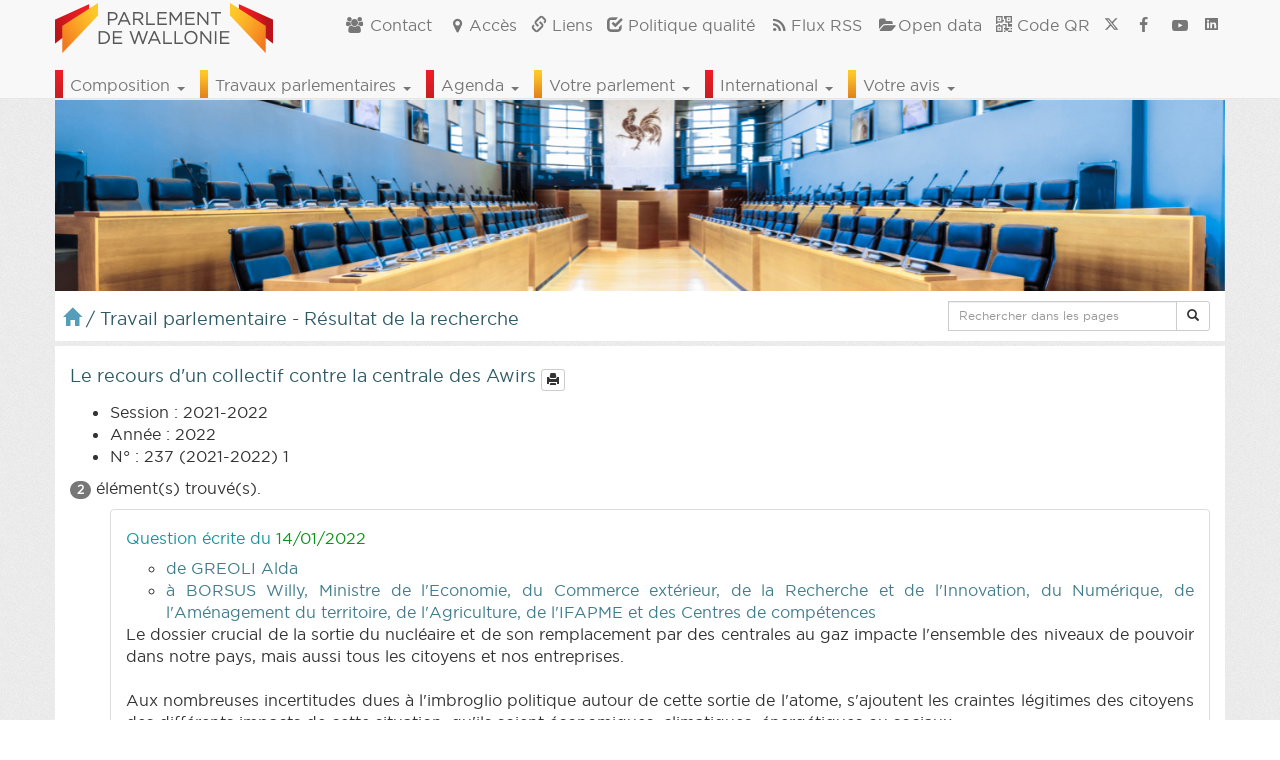

--- FILE ---
content_type: text/html; charset=UTF-8
request_url: https://www.parlement-wallonie.be//content/agenda-home.php?_=1769051294411
body_size: 1521
content:
                                                                                                                                                                                    
    <div class="row">
        <table class="table table-hover" style="margin-bottom:0">
            <tbody>
              
                  <tr><td style="background-color: #ffffff;">
                    <span class="text-danger titre-zone-seance-home" style="font-weight: 500;">Séance plénière</span> du <span class="text-pw-date titre-zone-seance-home">21/01/2026 à 14:00 : </span>  <a href="pwpages?p=votes-affichage&id=30710&d=01%2F21%2F2026"><span class="bg-warning">Résultats des votes</span></a> <a href="pwpages?p=ag-pub&cal=event&idag=30710">Documents et direct <span class="glyphicon glyphicon-play-circle"></span></a> <a href="http://nautilus.parlement-wallon.be/Archives/2025_2026/ODJS/odjs20260121.pdf" target="_blank" title="odjs20260121.pdf">Ordre du jour <span class="small">  (PDF) </a><a href="javascript:void(0);" class="qr_link" alt="code QR" title="code QR"><i class="icon-qrcode"></i></a>  <a href="http://nautilus.parlement-wallon.be/Archives/2025_2026/AVIS_RECTIFICATIFS/avis20260121.pdf" target="_blank" title="avis20260121.pdf">Avis rectificatif <span class="small">  (PDF) </a><a href="javascript:void(0);" class="qr_link" alt="code QR" title="code QR"><i class="icon-qrcode"></i></a>  <a href="http://nautilus.parlement-wallon.be/Archives/2025_2026/DOCUMENTS_RECTIFIES/odjs20260121bis.pdf" target="_blank" title="odjs20260121bis.pdf">Document rectifié <span class="small">  (PDF) </a><a href="javascript:void(0);" class="qr_link" alt="code QR" title="code QR"><i class="icon-qrcode"></i></a>  <a href="http://nautilus.parlement-wallon.be/Archives/2025_2026/QA/qa11.pdf" target="_blank" title="qa11.pdf">Questions d'actualité <span class="small">  (PDF) </span></a><a href="javascript:void(0);" class="qr_link" alt="code QR" title="code QR"><i class="icon-qrcode"></i></a>  <a href="http://nautilus.parlement-wallon.be/Archives/2025_2026/QU/qu11.pdf" target="_blank" title="qu11.pdf">Questions urgentes <span class="small">  (PDF) </span></a><a href="javascript:void(0);" class="qr_link" alt="code QR" title="code QR"><i class="icon-qrcode"></i></a>   <a href="http://nautilus.parlement-wallon.be/Archives/2025_2026/CRA/cra11.pdf" target="_blank" title="cra11.pdf">CRA <span class="small">  (PDF) </a><a href="javascript:void(0);" class="qr_link" alt="code QR" title="code QR"><i class="icon-qrcode"></i></a></td></tr>
            </tbody>
        </table>
    </div>
    <div class="row">
      <div class="col-xs-12 col-sm-12 col-md-12 col-lg-12 zone-agenda-home">
        <h4>Agenda des travaux <span class="glyphicon glyphicon-calendar small"></span><span class="pull-right small"><a href="http://www.parlement-wallonie.be/actu/rss_cal_generator.php?aff=rss">RSS<i class="icon-rss"></i></a></span></h4>
        <div class="zone-agenda-home-content">
          <table class="table table-hover">
            <tbody>
              <tr><td class="col-xs-3 col-sm-4 col-md-3 col-lg-3"><span class="text-pw-date"> Lundi    19/01/2026 à 14:00<!--30701--></span></td><td>Commission des affaires générales, du budget, des relations internationales et du bien-être animal  <br /><a href="pwpages?p=ag-pub&cal=event&idag=30701" style="margin:0 10px 0 20px;">Documents et direct <span class="glyphicon glyphicon-play-circle"></span></a> <a href="http://nautilus.parlement-wallon.be/Archives/2025_2026/ODJC/odjc94.pdf" target="_blank" title="odjc94.pdf">Ordre du jour <span class="small">  (PDF) </a><a href="javascript:void(0);" class="qr_link" alt="code QR" title="code QR"><i class="icon-qrcode"></i></a></td></tr><tr><td class="col-xs-3 col-sm-4 col-md-3 col-lg-3"><span class="text-pw-date"> Lundi    19/01/2026 à 14:00<!--30702--></span></td><td>Commission de la fonction publique et des infrastructures sportives  <br /><a href="pwpages?p=ag-pub&cal=event&idag=30702" style="margin:0 10px 0 20px;">Documents et direct <span class="glyphicon glyphicon-play-circle"></span></a> <a href="http://nautilus.parlement-wallon.be/Archives/2025_2026/ODJC/odjc95.pdf" target="_blank" title="odjc95.pdf">Ordre du jour <span class="small">  (PDF) </a><a href="javascript:void(0);" class="qr_link" alt="code QR" title="code QR"><i class="icon-qrcode"></i></a></td></tr><tr><td class="col-xs-3 col-sm-4 col-md-3 col-lg-3"><span class="text-pw-date"> Lundi    19/01/2026 à 14:30<!--30703--></span></td><td>Commission du tourisme et du patrimoine  <br /><a href="pwpages?p=ag-pub&cal=event&idag=30703" style="margin:0 10px 0 20px;">Documents et direct <span class="glyphicon glyphicon-play-circle"></span></a> <a href="http://nautilus.parlement-wallon.be/Archives/2025_2026/ODJC/odjc96.pdf" target="_blank" title="odjc96.pdf">Ordre du jour <span class="small">  (PDF) </a><a href="javascript:void(0);" class="qr_link" alt="code QR" title="code QR"><i class="icon-qrcode"></i></a></td></tr><tr><td class="col-xs-3 col-sm-4 col-md-3 col-lg-3"><span class="text-pw-date"> Lundi    19/01/2026 à 14:30<!--30704--></span></td><td>Commission de l'agriculture, de la nature et de la ruralité  <br /><a href="pwpages?p=ag-pub&cal=event&idag=30704" style="margin:0 10px 0 20px;">Documents et direct <span class="glyphicon glyphicon-play-circle"></span></a> <a href="http://nautilus.parlement-wallon.be/Archives/2025_2026/ODJC/odjc97.pdf" target="_blank" title="odjc97.pdf">Ordre du jour <span class="small">  (PDF) </a><a href="javascript:void(0);" class="qr_link" alt="code QR" title="code QR"><i class="icon-qrcode"></i></a></td></tr><tr><td class="col-xs-3 col-sm-4 col-md-3 col-lg-3"><span class="text-pw-date"> Mardi    20/01/2026 à 09:00<!--30705--></span></td><td>Commission de l'aménagement du territoire, de la mobilité et des pouvoirs locaux  <br /><a href="pwpages?p=ag-pub&cal=event&idag=30705" style="margin:0 10px 0 20px;">Documents et direct <span class="glyphicon glyphicon-play-circle"></span></a> <a href="http://nautilus.parlement-wallon.be/Archives/2025_2026/ODJC/odjc98.pdf" target="_blank" title="odjc98.pdf">Ordre du jour <span class="small">  (PDF) </a><a href="javascript:void(0);" class="qr_link" alt="code QR" title="code QR"><i class="icon-qrcode"></i></a></td></tr><tr><td class="col-xs-3 col-sm-4 col-md-3 col-lg-3"><span class="text-pw-date"> Mardi    20/01/2026 à 09:00<!--30706--></span></td><td>Commission de l'économie, de l'emploi et de la formation  <br /><a href="pwpages?p=ag-pub&cal=event&idag=30706" style="margin:0 10px 0 20px;">Documents et direct <span class="glyphicon glyphicon-play-circle"></span></a> <a href="http://nautilus.parlement-wallon.be/Archives/2025_2026/ODJC/odjc99.pdf" target="_blank" title="odjc99.pdf">Ordre du jour <span class="small">  (PDF) </a><a href="javascript:void(0);" class="qr_link" alt="code QR" title="code QR"><i class="icon-qrcode"></i></a></td></tr><tr><td class="col-xs-3 col-sm-4 col-md-3 col-lg-3"><span class="text-pw-date"> Mardi    20/01/2026 à 09:30<!--30707--></span></td><td>Commission de la santé, de l'environnement et de l'action sociale  <br /><a href="pwpages?p=ag-pub&cal=event&idag=30707" style="margin:0 10px 0 20px;">Documents et direct <span class="glyphicon glyphicon-play-circle"></span></a> <a href="http://nautilus.parlement-wallon.be/Archives/2025_2026/ODJC/odjc100.pdf" target="_blank" title="odjc100.pdf">Ordre du jour <span class="small">  (PDF) </a><a href="javascript:void(0);" class="qr_link" alt="code QR" title="code QR"><i class="icon-qrcode"></i></a></td></tr><tr><td class="col-xs-3 col-sm-4 col-md-3 col-lg-3"><span class="text-pw-date"> Mardi    20/01/2026 à 09:30<!--30708--></span></td><td>Commission de l'énergie, du climat et du logement  <br /><a href="pwpages?p=ag-pub&cal=event&idag=30708" style="margin:0 10px 0 20px;">Documents et direct <span class="glyphicon glyphicon-play-circle"></span></a> <a href="http://nautilus.parlement-wallon.be/Archives/2025_2026/ODJC/odjc101.pdf" target="_blank" title="odjc101.pdf">Ordre du jour <span class="small">  (PDF) </a><a href="javascript:void(0);" class="qr_link" alt="code QR" title="code QR"><i class="icon-qrcode"></i></a></td></tr><tr><td class="col-xs-3 col-sm-4 col-md-3 col-lg-3"><span class="text-pw-date"> Mercredi 21/01/2026 à 09:30<!--30709--></span></td><td>Commission pour l'égalité des chances entre les hommes et les femmes  <br /><a href="pwpages?p=ag-pub&cal=event&idag=30709" style="margin:0 10px 0 20px;">Documents et direct <span class="glyphicon glyphicon-play-circle"></span></a> <a href="http://nautilus.parlement-wallon.be/Archives/2025_2026/ODJC/odjc102.pdf" target="_blank" title="odjc102.pdf">Ordre du jour <span class="small">  (PDF) </a><a href="javascript:void(0);" class="qr_link" alt="code QR" title="code QR"><i class="icon-qrcode"></i></a></td></tr><tr><td class="col-xs-3 col-sm-4 col-md-3 col-lg-3"><span class="text-pw-date"> Mercredi 21/01/2026 à 14:00<!--30710--></span></td><td>Séance plénière  <a href="pwpages?p=ag-pub&cal=event&idag=30710">Documents et direct <span class="glyphicon glyphicon-play-circle"></span></a> <a href="http://nautilus.parlement-wallon.be/Archives/2025_2026/ODJS/odjs20260121.pdf" target="_blank" title="odjs20260121.pdf">Ordre du jour <span class="small">  (PDF) </a><a href="javascript:void(0);" class="qr_link" alt="code QR" title="code QR"><i class="icon-qrcode"></i></a>  <a href="http://nautilus.parlement-wallon.be/Archives/2025_2026/AVIS_RECTIFICATIFS/avis20260121.pdf" target="_blank" title="avis20260121.pdf">Avis rectificatif <span class="small">  (PDF) </a><a href="javascript:void(0);" class="qr_link" alt="code QR" title="code QR"><i class="icon-qrcode"></i></a>  <a href="http://nautilus.parlement-wallon.be/Archives/2025_2026/DOCUMENTS_RECTIFIES/odjs20260121bis.pdf" target="_blank" title="odjs20260121bis.pdf">Document rectifié <span class="small">  (PDF) </a><a href="javascript:void(0);" class="qr_link" alt="code QR" title="code QR"><i class="icon-qrcode"></i></a>  <a href="http://nautilus.parlement-wallon.be/Archives/2025_2026/QA/qa11.pdf" target="_blank" title="qa11.pdf">Questions d'actualité <span class="small">  (PDF) </span></a><a href="javascript:void(0);" class="qr_link" alt="code QR" title="code QR"><i class="icon-qrcode"></i></a>  <a href="http://nautilus.parlement-wallon.be/Archives/2025_2026/QU/qu11.pdf" target="_blank" title="qu11.pdf">Questions urgentes <span class="small">  (PDF) </span></a><a href="javascript:void(0);" class="qr_link" alt="code QR" title="code QR"><i class="icon-qrcode"></i></a>   <a href="http://nautilus.parlement-wallon.be/Archives/2025_2026/CRA/cra11.pdf" target="_blank" title="cra11.pdf">CRA <span class="small">  (PDF) </a><a href="javascript:void(0);" class="qr_link" alt="code QR" title="code QR"><i class="icon-qrcode"></i></a></td></tr><tr><td class="col-xs-3 col-sm-4 col-md-3 col-lg-3"><span class="text-pw-date"><span class='text-pw-today'>Aujourd'hui, <br /></span> jeudi    22/01/2026 à 14:00<!--30711--></span></td><td>Commission chargée de questions européennes  <br /><a href="pwpages?p=ag-pub&cal=event&idag=30711" style="margin:0 10px 0 20px;">Documents et direct <span class="glyphicon glyphicon-play-circle"></span></a> <a href="http://nautilus.parlement-wallon.be/Archives/2025_2026/ODJC/odjc103.pdf" target="_blank" title="odjc103.pdf">Ordre du jour <span class="small">  (PDF) </a><a href="javascript:void(0);" class="qr_link" alt="code QR" title="code QR"><i class="icon-qrcode"></i></a></td></tr><tr><td class="col-xs-3 col-sm-4 col-md-3 col-lg-3"><span class="text-pw-date"><span class='text-pw-today'>Aujourd'hui, <br /></span> jeudi    22/01/2026 à 14:30<!--30712--></span></td><td>Commission de la santé, de l'environnement et de l'action sociale  <br /><a href="pwpages?p=ag-pub&cal=event&idag=30712" style="margin:0 10px 0 20px;">Documents et direct <span class="glyphicon glyphicon-play-circle"></span></a> <a href="http://nautilus.parlement-wallon.be/Archives/2025_2026/ODJC/odjc104.pdf" target="_blank" title="odjc104.pdf">Ordre du jour <span class="small">  (PDF) </a><a href="javascript:void(0);" class="qr_link" alt="code QR" title="code QR"><i class="icon-qrcode"></i></a></td></tr><tr><td class="col-xs-3 col-sm-4 col-md-3 col-lg-3"><span class="text-pw-date"><span class='text-pw-today'>Aujourd'hui, <br /></span> jeudi    22/01/2026 à 14:30<!--30713--></span></td><td>Commission de l'agriculture, de la nature et de la ruralité  <br /><a href="pwpages?p=ag-pub&cal=event&idag=30713" style="margin:0 10px 0 20px;">Documents et direct <span class="glyphicon glyphicon-play-circle"></span></a> <a href="http://nautilus.parlement-wallon.be/Archives/2025_2026/ODJC/odjc104.pdf" target="_blank" title="odjc104.pdf">Ordre du jour <span class="small">  (PDF) </a><a href="javascript:void(0);" class="qr_link" alt="code QR" title="code QR"><i class="icon-qrcode"></i></a></td></tr>
            </tbody>
          </table>
        </div><!--./zone-agenda-home-content-->
      </div><!--/.zone-agenda-home-->
    </div><!--/.row-->                                                                                    <!--oraok-->
